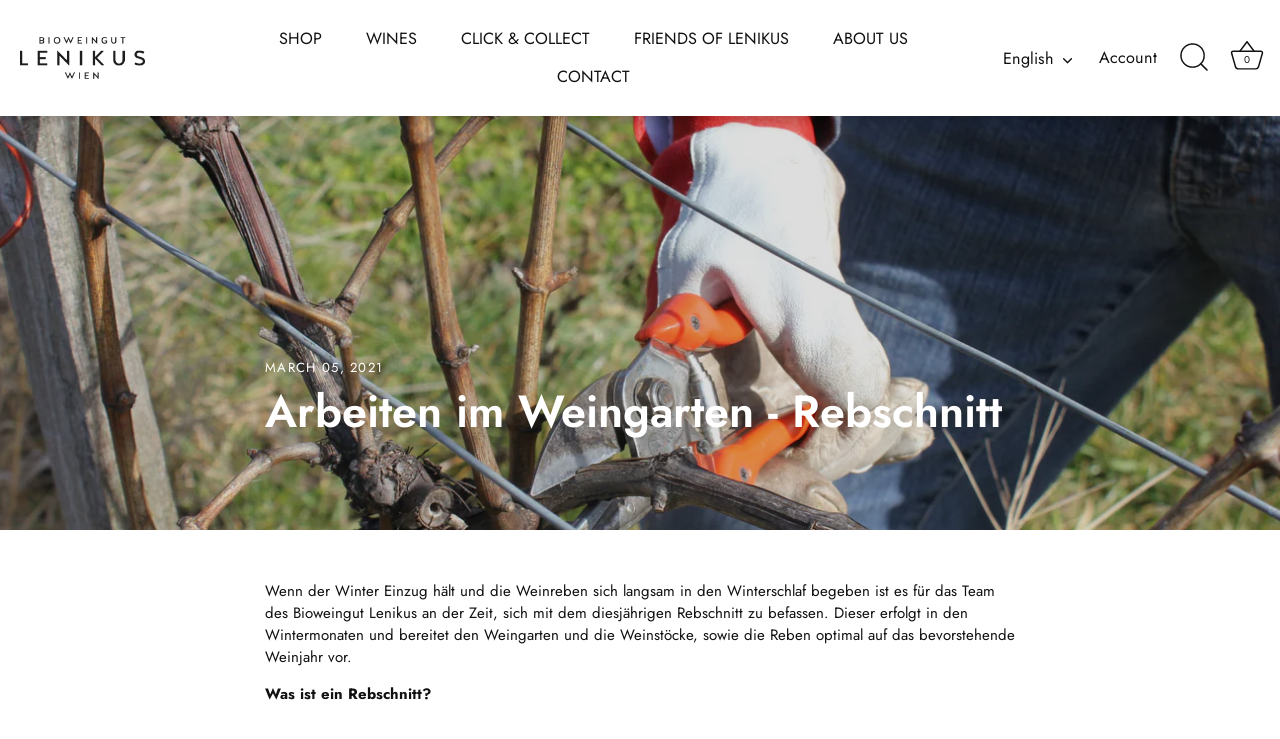

--- FILE ---
content_type: text/css
request_url: https://www.bioweingutlenikus.at/cdn/shop/t/2/assets/custom.css?v=96760946348461969231674031043
body_size: -326
content:
#site-control>div>div.site-control__inline-links>div>div>ul>li>a{text-transform:uppercase}#site-control{-webkit-box-shadow:0px 5px 10px -0px rgba(0,0,0,.15);box-shadow:0 5px 10px -0px #00000026}.product-block .title,.collection-block .title,.product-block .price,.collection-block .price{text-align:center}body>div.cc-window.cc-banner.cc-type-opt-in.cc-theme-block.cc-bottom.cc-color-override--1984506601{z-index:10000}@media (min-width: 768px){.cc-checkbox{padding-left:0}}.sort-meistverkauft,.sort-datum-alt-zu-neu,.sort-datum-neu-zu-alt{display:none!important}.product-area{margin-top:50px}
/*# sourceMappingURL=/cdn/shop/t/2/assets/custom.css.map?v=96760946348461969231674031043 */


--- FILE ---
content_type: text/javascript; charset=utf-8
request_url: https://www.bioweingutlenikus.at/en/cart/update.js
body_size: 465
content:
{"token":"hWN7qRYTsmVOZ6GgiEbjHLEY?key=a728bda45abe097b92e13696515d9e83","note":null,"attributes":{"language":"en"},"original_total_price":0,"total_price":0,"total_discount":0,"total_weight":0.0,"item_count":0,"items":[],"requires_shipping":false,"currency":"EUR","items_subtotal_price":0,"cart_level_discount_applications":[],"discount_codes":[],"items_changelog":{"added":[]}}